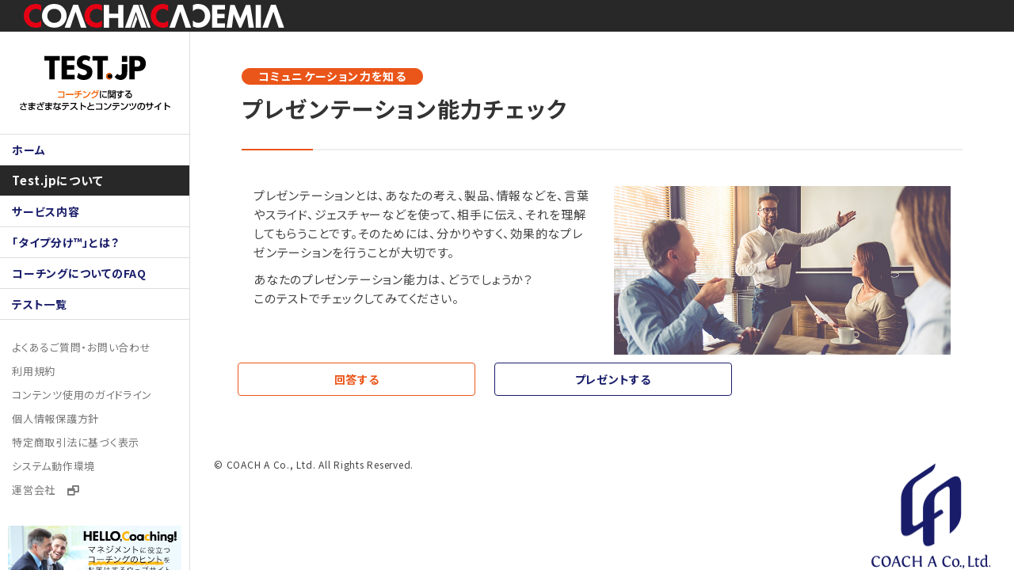

--- FILE ---
content_type: text/html; charset=utf-8
request_url: https://test.jp/survey/7073/information/
body_size: 3046
content:
<!DOCTYPE html>
<html lang="ja">
<head>
    <meta charset="UTF-8">
    <meta http-equiv="X-UA-Compatible" content="IE=edge">
    <meta name="viewport" content="width=device-width, shrink-to-fit=no, initial-scale=1">
    <meta name="description" content="">
    <meta name="author" content="">
    <meta name="google-site-verification" content="JDEPjLziwS59Xnv6la3WRodmuYSBYPxj2wXhFR2fxMU" />

    <title>プレゼンテーション能力チェック Test.jp</title>
    <!-- Google Tag Manager -->
    <script>
dataLayer=[];
(function(w,d,s,l,i){w[l]=w[l]||[];w[l].push({'gtm.start':
new Date().getTime(),event:'gtm.js'});var f=d.getElementsByTagName(s)[0],
j=d.createElement(s),dl=l!='dataLayer'?'&l='+l:'';j.async=true;j.src=
'https://www.googletagmanager.com/gtm.js?id='+i+dl;f.parentNode.insertBefore(j,f);
})(window,document,'script','dataLayer','GTM-MH53TTH');
    </script>
    <!-- End Google Tag Manager -->
    <script src="/static/js/jquery/jquery-3.1.1.min.js"></script>
    <script src="/static/js/jquery/jquery.heightLine.js"></script>
    <script src="/static/js/bootstrap.min.js"></script>
    <script type="text/javascript" src="/static/js/main.js?v=20180427"></script>
    <link rel="shortcut icon" href="/static/img/favicon.ico">
    <link href="/static/css/bootstrap.min.css" rel="stylesheet">
    <link href="https://maxcdn.bootstrapcdn.com/font-awesome/4.7.0/css/font-awesome.min.css" rel="stylesheet">
    <link href="/static/css/style.css?v=20180420" rel="stylesheet">
    <link href="/static/css/style2.css?v=20171207" rel="stylesheet">
    <link href="/static/css/style2021.css?v=20171207" rel="stylesheet">

    <!--[if lt IE 9]>
    <script src="https://oss.maxcdn.com/libs/html5shiv/3.7.0/html5shiv.js"></script>
    <script src="https://oss.maxcdn.com/libs/respond.js/1.4.2/respond.min.js"></script>
    <![endif]-->

    <!--- 2018-07-04 13:28. -->

    
<link href="/static/css/survey.css?v=20171207" rel="stylesheet">

</head>

<body>
<!-- Google Tag Manager (noscript) -->
<noscript>
    <iframe src="https://www.googletagmanager.com/ns.html?id=GTM-MH53TTH"
            height="0" width="0" style="display:none;visibility:hidden"></iframe>
</noscript>
<!-- End Google Tag Manager (noscript) -->
<header class="commonHeader">
    <nav class="commonNav">
        <ul>
            <li><a href="https://coachacademia.com/" target="_blank">
                <img src="/static/img/logo-academia.svg" alt="コーチ・エィ アカデミア" width="189" height="30"></a>
            </li>
        </ul>
    </nav>
    
</header>
  <noscript>
    <div style="border-bottom: 1px solid #DDD; padding:65px 15px; width:100%; box-sizing:border-box; background:#fceaea; margin-bottom:-40px;">
    <div style="width:100%; max-width:800px; margin:auto; text-align:left;">
    <p style="font-size:15px; line-height:1.6em; font-weight:bold; color:#CC0000;">Test.jpはJavaScriptを使用しています。</p>
    <p style="font-size:15px; line-height:1.6em; margin-bottom:0; font-weight:bold; color:#CC0000;">お使いのブラウザはJavaScript が無効になっているか、JavaScriptに対応していないため、Test.jpをご利用いただくことはできません。JavaScriptを有効にしてください。</p>
    </div>
    </div>
  </noscript>

<div class="wrapper pageContents">
    
    <div class="sidebar-wrapper">
        <a href="#menu-toggle" class="menu-toggle-close mobileOn" id="menu-toggle2">
            <i class="fa fa fa-times fa-1" aria-hidden="true"></i><br>Close
        </a>
        <h1 class="mobileOff">
            <a href="/dashboard/">
                <img src="/static/img/logo-testjp.svg" alt="Test.jp" style="width:190px; height: auto;"/>
            </a>
        </h1>

        <ul class="sidebar-nav row clearFix">
            <li class="sidebar-nav-boarder"><a href="/dashboard/">ホーム</a></li>
            <li class="sidebar-nav-boarder slidebar-nav-category">Test.jpについて</li>
            <li class="sidebar-nav-boarder"><a href="/about/service/">サービス内容</a></li>
            <li class="sidebar-nav-boarder"><a href="/about/cti/">「タイプ分け&trade;」とは？</a></li>
            <li class="sidebar-nav-boarder"><a href="/about/coaching/">コーチングについてのFAQ</a></li>


            
            <li class="sidebar-nav-boarder">
                <a href="/survey/list/">テスト一覧</a>
            </li>
            
            <li class="sidebar-sub first-child">
                <a href="/faq/">よくあるご質問・お問い合わせ</a>
            </li>
            <li class="sidebar-sub">
                <a href="/terms/">利用規約</a>
            </li>
            <li class="sidebar-sub">
                <a href="/guideline/">コンテンツ使用のガイドライン</a>
            </li>
            <li class="sidebar-sub">
                <a href="/about/privacy/">個人情報保護方針</a>
            </li>
            <!--<li class="sidebar-sub">
                <a href="https://www.coacha.com/etc/agreement.html" target="_blank">個人情報に関する同意事項<i class="fa fa-window-restore"
                                                                                  aria-hidden="true"></i></a>
            </li>-->
            <li class="sidebar-sub">
                <a href="/comm_law/">特定商取引法に基づく表示</a>
            </li>
            <li class="sidebar-sub">
                <a href="/environment/">システム動作環境</a>
            </li>
            <li class="sidebar-sub">
                <a href="https://www.coacha.com/" target="_blank">運営会社<i class="fa fa-window-restore"
                                                                                  aria-hidden="true"></i></a>
            </li>
            
            

        </ul>
        <ul class="side-bnr">
            <li><a href="https://coach.co.jp/" target="_blank"><img src="/static/img/bnr_hello.jpg" alt=""></a><li>
            <li><a href="https://www.coacha.com/wgc/" target="_blank"><img src="/static/img/bnr_wgc.png" alt=""></a><li>
        </ul>
    </div>


    <div class="page-content-wrapper">
        <a href="#menu-toggle" class="menu-toggle" id="menu-toggle"><i class="fa fa-bars" aria-hidden="true"></i><br>Menu</a>
        <h1 class="mobileOn mobileSiteTtl"><img src="/static/img/logo-testjp.svg" alt="Test.jp" style="width:190px; height: auto;"/></h1>
        <div class="container-fluid clearfix">
            
            
<div id="testjp-main">
    <div class="pageTtl">
        <h1><span><span class="catTtl"><a
                href="#">コミュニケーション力を知る</a></span><br>
        プレゼンテーション能力チェック</span></h1>
    </div>
    <div class="row topSection surveyIntro">
        <div class="col-lg-12">
            <div class="col-md-6">
                
          <p>プレゼンテーションとは、あなたの考え、製品、情報などを、言葉やスライド、ジェスチャーなどを使って、相手に伝え、それを理解してもらうことです。そのためには、分かりやすく、効果的なプレゼンテーションを行うことが大切です。</p><p>あなたのプレゼンテーション能力は、どうでしょうか？<br />
このテストでチェックしてみてください。</p>
            </div>
            <div class="col-md-6">
                <img src="//s3-ap-northeast-1.amazonaws.com/coacha-store/products/7073/thumb_presentation.jpg" class="imgThumbnail">
            </div>
        </div>
        <div class="surveyActionLinks">
            <a href="/survey/7073/case/" class="btn">回答する</a>
            <a href="/survey/7073/present-emails/" class="btn btn-present">プレゼントする</a>
        </div>
    </div>

</div>


            
            
        </div>

        <footer class="container-fluid clearfix">
            <div class="col-lg-12">
                <a href="https://www.coacha.com/" target="_blank" class="logo"><img
                        src="/static/img/logo_coacha.png" alt="株式会社コーチ・エィ" style="width:150px; height:auto;"/></a>
                <p class="copy">
                    <small>&copy; COACH A Co., Ltd. All Rights Reserved.</small>
                </p>
            </div>
        </footer>
    </div>
</div>

<script>
    $("#menu-toggle").click(function(e) {
      e.preventDefault();
      $(".wrapper").toggleClass("toggled");
    });
    $("#menu-toggle2").click(function(e) {
      e.preventDefault();
      $(".wrapper").toggleClass("toggled");
    });
    $(window).on("load", function() {
      $(".topBox01").heightLine({minWidth:768});
    });
</script>
</body>
</html>

--- FILE ---
content_type: text/css; charset="utf-8"
request_url: https://test.jp/static/css/style.css?v=20180420
body_size: 6098
content:
/*!
 * Start Bootstrap - Simple Sidebar (http://startbootstrap.com/)
 * Copyright 2013-2016 Start Bootstrap
 * Licensed under MIT (https://github.com/BlackrockDigital/startbootstrap/blob/gh-pages/LICENSE)
 */

@import url('design.css');
@import url('https://fonts.googleapis.com/css2?family=Arsenal:ital,wght@0,400;0,700;1,400;1,700&family=Noto+Sans+JP:wght@100;300;400;500;700;900&display=swap');


html {
	overflow-y: scroll;
	font-size: 62.5%;
}

body {
    font-family: 'Noto Sans','Noto Sans JP', sans-serif;
	color: #444;
    font-weight: 400;
    font-size: 1.5rem;
    line-height: 1.5;
    font-feature-settings: "palt";
    letter-spacing: 0.05em;
    background-color: #FFF;
    animation: fadeIn 2s ease 0s 1 normal;
    -webkit-animation: fadeIn 2s ease 0s 1 normal;
}



.row-0 {
	margin-left: 0px;
	margin-right: 0px;
}

.row-0 > div {
	padding-right: 0px;
	padding-left: 0px;
}

.row-10 {
	margin-left: -5px;
	margin-right: -5px;
}

.row-10 > div {
	padding-right: 5px;
	padding-left: 5px;
}

.row-20 {
	margin-left: -10px;
	margin-right: -10px;
}

.row-20 > div {
	padding-right: 10px;
	padding-left: 10px;
}

.row-30 {
	margin-left: -15px;
	margin-right: -15px;
}

.row-30 > div {
	padding-right: 15px;
	padding-left: 15px;
}

.row-40 {
	margin-left: -20px;
	margin-right: -20px;
}

.row-40 > div {
	padding-right: 20px;
	padding-left: 20px;
}

.row-0 {
	margin-left: 0px;
	margin-right: 0px;
}

.row-0 > div {
	padding-right: 0px;
	padding-left: 0px;
}

.row-10 {
	margin-left: -5px;
	margin-right: -5px;
}

.row-10 > div {
	padding-right: 5px;
	padding-left: 5px;
}

.row-20 {
	margin-left: -10px;
	margin-right: -10px;
}

.row-20 > div {
	padding-right: 10px;
	padding-left: 10px;
}

.row-30 {
	margin-left: -15px;
	margin-right: -15px;
}

.row-30 > div {
	padding-right: 15px;
	padding-left: 15px;
}

.row-40 {
	margin-left: -20px;
	margin-right: -20px;
}

.row-40 > div {
	padding-right: 20px;
	padding-left: 20px;
}

.mt10 {
	margin-top: 10px;
}

.mt20 {
	margin-top: 20px;
}

.mt30 {
	margin-top: 30px;
}

.pt10 {
	padding-top: 10px;
}

.pt20 {
	padding-top: 20px;
}

.pt30 {
	padding-top: 30px;
}

.mb10 {
	margin-bottom: 10px;
}

.mb20 {
	margin-bottom: 20px;
}

.mb30 {
	margin-bottom: 30px;
}

.pb10 {
	padding-bottom: 10px;
}

.pb20 {
	padding-bottom: 20px;
}

.pb30 {
	padding-bottom: 30px;
}

.sec-pad {
	padding: 80px 0;
}

.sec-pad h2 {
	margin-bottom: 40px;
}

.clearFix {
	clear: both;
}

strong.attention {
	color: #ea5519;
	font-weight: bold;
}


@media(max-width:993px) {
	body {
		font-size: 13px;
	}
}



















/* Header */
.commonHeader {
	width:100%;
	position: fixed;
	top:0;
	left:0;
	background: #282828;
	/*background: -moz-linear-gradient(left, rgba(25,29,106,0.9), rgba(77,200,244,0.9));
      background: -webkit-gradient(linear, left top, right bottom, from(rgba(25,29,106,0.9)), to(rgba(23,200,244,0.9)));*/
	z-index: 10000;
	height: 40px;
	overflow: hidden;
	_zoom:1;
}

.commonNav {
	float: left;
}

.commonNav ul {
	overflow: hidden;
	_zoom:1;
	margin-bottom: 0;
	-webkit-padding-start: 10px;
}

.commonNav ul li {
	display: block;
	float: left !important;
	list-style: none;
}

.commonNav ul li a {
	display: block;
	padding:5px 20px;
	color: #FFF;
	font-weight: bold;
}

.commonNav ul li.active a {
	background: rgba(77,200,244,0.9);

	color: #FFF;
}

.commonNav ul li a img {
	height:30px;
	width: auto;
}

.login {
	float:right;
	color: #FFF;
	display: block;
	padding:10px;
	color: #FFF;
	font-weight: bold;
}

.login i {
	margin-right: 10px;
}


@media(max-width:993px) {
	.commonNav {
		display: none;
	}
}


/* Toggle Styles */
.pageContents {
	margin-top: 40px;

}

.wrapper {
	padding-left: 0;
	-webkit-transition: all 0.5s ease;
	-moz-transition: all 0.5s ease;
	-o-transition: all 0.5s ease;
	transition: all 0.5s ease;
}
.wrapper.toggled {
	padding-left: 280px;
}
.sidebar-wrapper {
	z-index: 1000;
	position: fixed;
	left: 240px;
	width: 0;
	height: 100%;
	margin-left: -240px;
	overflow-y: auto;
	background: #FFF;
	-webkit-transition: all 0.5s ease;
	-moz-transition: all 0.5s ease;
	-o-transition: all 0.5s ease;
	transition: all 0.5s ease;
}
.sidebar-wrapper h1 {
	text-align: center;
	padding: 30px 0;
	margin: 0;
}
.sidebar-wrapper h1 img {
	width: 70%;
	height: auto;
	margin: auto;
}
.wrapper.toggled .sidebar-wrapper {
	width: 280px;
}

.wrapper.toggled #menu-toggle {
	display: none;
}

@media(max-width:992px) {
	.sidebar-wrapper {
	}
}



.page-content-wrapper {
	width: 100%;
	position: absolute;
	padding: 15px 0 15px;
}
.wrapper.toggled .page-content-wrapper {
	position: absolute;
	margin-right: -280px;
}
/* Sidebar Styles */

.sidebar-nav {
	width: 239px;
	margin: 0;
	padding: 0 0 30px;
	list-style: none;
	border-top: 1px solid #DDD;
}
.sidebar-nav li {
	text-indent: 15px;
	line-height: 38px;
}
.sidebar-nav li a {
	display: block;
	text-decoration: none;
	color: #191d6a;
	font-size: 14px;
	font-weight: bold;
}
.sidebar-nav li a:hover {
	text-decoration: none;
	color: #00aeef;
	background: rgba(255,255,255,0.2);
}
.sidebar-nav li a:active, .sidebar-nav li a:focus {
	text-decoration: none;
}

.sidebar-nav-boarder {
	border-bottom: 1px solid #DDD;
}

.slidebar-nav-category {
	background: #282828;
	color: #FFF;
	font-weight: bold;
}

.sidebar-panel a .fa {
	float: right;
	padding-top: 17px;
	padding-right: 17px;
}

.sidebar-panel .panel-body {
	padding: 0 0 15px;
}

.sidebar-panel .panel-body ul {
	-webkit-padding-start: 30px;
}

.sidebar-panel .panel-body ul li {
	text-indent: 0;
	line-height: 30px;
	list-style: none;
}

.sidebar-panel .panel-body ul li a {
	display: block;
	text-decoration: none;
	font-size: 13px;
	color: #777;
	font-weight: normal;
}

.sidebar-panel .panel-body ul li a:hover {
	color: #08c;
}




.sidebar-nav > .sidebar-brand a {
	color: #FFF;
}
.sidebar-nav > .sidebar-brand a:hover {
	color: #fff;
}
.sidebar-nav > li.sidebar-sub {
	margin: 0;
	line-height: 30px;
}
.sidebar-nav > li.first-child {
	margin-top: 20px;

}
.sidebar-nav > .sidebar-sub a {
	display: block;
	text-decoration: none;
	font-size: 13px;
	color: #777;
	font-weight: normal;
}
a.menu-toggle {
	display: block;
	position: absolute;
	left: 15px;
	top: 13px;
	text-align: center;
	color: #FFF;
	font-weight: bold;
	width: 50px;
	height: 50px;
	padding-top: 10px;
	border-radius: 50%;
	-moz-border-radius: 50%;
	-webkit-border-radius: 50%;
	-o-border-radius: 50%;
	-ms-border-radius: 50%;
	font-size: 11px;
	background: #191d6a;
	text-align: center;
}
a.menu-toggle i {
	font-size: 16px;
}
a.menu-toggle-close {
	margin: 13px auto 10px;
	display: block;
	float: right;
	text-align: center;
	color: #FFF;
	font-weight: bold;
	width: 50px;
	height: 50px;
	padding-top: 10px;
	border-radius: 50%;
	-moz-border-radius: 50%;
	-webkit-border-radius: 50%;
	-o-border-radius: 50%;
	-ms-border-radius: 50%;
	font-size: 11px;
	background: #191d6a;
	text-align: center;
}
}
a.menu-toggle-close i {
	font-size: 16px;
}




@media(max-width:992px) {
	.topArticleUpdate .col-lg-6 {
		padding: 0;
	}
}

@media(min-width:993px) {
	.wrapper {
		padding-left: 240px;
	}
	.wrapper.toggled {
		padding-left: 0;
	}
	.sidebar-wrapper {
		width: 240px;
		border-right: 1px solid #DDD;
	}
	.wrapper.toggled .sidebar-wrapper {
		width: 0;
	}
	.page-content-wrapper {
		padding: 0;
		box-sizing: border-box;
		position: relative;
	}
	.wrapper.toggled .page-content-wrapper {
		position: relative;
		margin-right: 0;
	}
	a.menu-toggle, a.menu-toggle-close {
		display: none;
	}
}
/* Common Style*/
.colorCoachABlue-bg {
	background: #191d6a;
}
.colorPink-bg {
	background: #ee63a3;
}
.colorBlue-bg {
	background: #0e76bc;
}
.colorOrange-bg {
	background: #cb5833;
}
.colorGreen-bg {
	background: #205450;
}
.colorPink-Text {
	color: #ee63a3;
}
.mobileOn {
	display: block;
}
.mobileOff {
	display: none;
}
.mobileSiteTtl {
	text-align: center;
}
.mobileSiteTtl img {
	width: 200px;
	height: auto;
}
h1.mobileSiteTtl {
	margin: 0 0 30px;
}
img.icn {
	width: auto;
	height: 20px;
	vertical-align: middle;
}






footer {
	margin-top: 50px;
	overflow: hidden;
	_zoom: 1;
}
footer .logo {
	width: 150px;
	height: auto;
	float: right;
}
footer .copy {
	float: left;
}
footer .copy small {
	font-size: 12px;
}

@media(min-width:993px) {
	.mobileOn {
		display: none;
	}
	.mobileOff {
		display: block;
	}
}

ul.side-bnr {
	margin: 0;
	padding: 0 0 30px;

}

ul.side-bnr li {
	list-style: none;
	padding: 0 10px 15px;
	text-align: center;
}

ul.side-bnr li img {
	width:100%;
	max-width: 300px;
}


/* TopPageStyle*/
.topSection {
	padding: 15px 50px 15px;

}

.topSectionBg {
	background: #F4F4F4;
}

.topSectionP30 {
	padding-bottom: 30px;
}

.topSection p {
	line-height: 1.6em;
}

.topBox {
	background: #F3F4F5;
	color: #555;
	padding: 0 0 20px;
}

img.capImg {
	width: 100%;
	height: auto;
}

.topBox h2, .topBox h3 ,.topBox p {
	padding-right: 15px;
	padding-left: 15px;
}

.topBox h3 {
	font-size: 16px;
	font-weight: bold;
	margin: 10px 0 20px;
	color: #ea5519;
	line-height: 1.4em;
}


.dailyQuestion {
	padding: 15px 50px 15px;
}




.dailyQuestion p, .enqueteTop p {
	font-size: 1.4rem;
	margin-left: 130px;
	margin-bottom: 0;
	line-height: 1.6em;
	font-weight: 400;
}
.dailyQuestion p a {
	color: #111;
}
.toppageTtl {
	font-size: 24px;
	color: #ea5519;
	text-align: left;
	padding: 20px 0;
	margin: 0;
	font-weight: bold;
}
.toppageTtl2 {
	font-size: 14px;
	font-weight: bold;
	float: left;
	width: 130px;
	margin: 0;
	color: #ea5519;
}
.toppageTtl2 span {
	vertical-align: middle;
}
.toppageTtl2 img.icn {
	padding-right: 5px;
}
.topList .list-group-item {
	border: none;
	overflow: hidden;
	_zoom:1;
	background: #F3F4F5;
}
.topLink {
	margin-top: 3em;
}
.enqueteTop {
	overflow: hidden;
	_zoom:1;
}
.enqueteTop h2 {
	margin-bottom: 30px;

}

.topTestList {
	padding: 0;
	text-align: left;
	overflow: hidden;
	_zoom: 1;
	display: -webkit-box;
	display: -ms-flexbox;
	display: -webkit-flex;
	display: flex;
	-ms-flex-wrap: wrap;
	-webkit-flex-wrap: wrap;
	flex-wrap: wrap;
}

.topTestList li {
	box-sizing: border-box;
	padding: 0 15px 30px;
	list-style: none;
	display: -webkit-box;
	display: -ms-flexbox;
	display: -webkit-flex;
	display: flex;
}


.topTestList li img {
	width: 100%;
	height: auto;
	border: 1px solid #EEE;
	box-sizing: border-box;
}

.topTestList li h3 {
	font-size: 16px;
	font-weight: bold;
	margin-top: 15px;
}

.topTestList li p {
	line-height: 1.6em;
	font-size: 14px;
}

.topTestList li a.btn {
	box-sizing: border-box;
	border: 1px solid #ea5519;
	padding: 10px;
	text-align: center;
	font-weight: bold;
	color: #ea5519;
	display: block;
	width: 100%;
}

.topTestList li a.btn:hover {
	background: #ea5519;
	color: #FFF;
}

.topTestList li a.btn-present {
	border: 1px solid #191d6a;
	color: #191d6a;
	margin-top: 10px;
}

.topTestList li a.btn-present:hover {
	background: #191d6a;
	color: #FFF;
}

a.tyoe-link-btn {
	border: 1px solid #191d6a;
	color: #191d6a;
	margin-top: 10px;
}

a.tyoe-link-btn:hover {
	background: #191d6a;
	color: #FFF;
}

.topVille {
}

.topVille div {
	padding: 0 15px;
}

.topVille div:first-child {
	padding-left: 0;
}

.topVille div:last-child {
	padding-right: 0;
}


.topVille h3, .topEnquete h3 {
	color: #191d6a;
	font-weight: bold;
	font-size: 16px;
	margin-bottom: 20px;
}

.topVille h3 i, .topEnquete h3 i{
	font-size: 20px;
	margin-right: 5px;
}

.topVille p {
	line-height: 1.6em;
}

.topVilleList li {
	background: #FFF;
	border: none;
	margin-bottom: 5px;
	border-radius: 10px;
	-webkit-border-radius: 10px;
	-moz-border-radius: 10px;
	font-weight: bold;
}

.topVilleList li:first-child {
	border-top-left-radius: 10px;
	border-top-right-radius: 10px;
}

.topVilleList li:last-child {
	margin-bottom: 10px;
	border-bottom-right-radius: 10px;
	border-bottom-left-radius: 10px;
}

.topTxtLink {
	font-weight: bold;
}

/* article style */
/*.container-fluid {
	padding: 0;
}*/


.pageTtl {
	padding-left: 50px;
	padding-right: 50px;
	width: 100%;
	margin-bottom: 30px;
	display: table;
	height: 150px;
}

.pageTtl h1{
	position: relative;
	margin: 0;
	color: #333;
	font-size: 2.8rem;
	font-weight:600;
	letter-spacing: 0.05em;
	vertical-align: middle;
	display: table-cell;
	width: 100%;
	border-bottom: 2px solid #EEE;
}

.pageTtl h1:after {
    content: "";
    background: #ea5519;
    position: absolute;
    bottom: -2px;
    left: 0;
    width: 90px;
    height: 2px;
}

.catTtl a {
	display: inline-block;
	padding: 2px 20px!important;
	margin-bottom: 15px;
	font-size: 14px;
	background: #ea5519;
	border: 1px solid #ea5519;
	border-radius: 50px;
	color: #fff;
	text-decoration: none;
}

.catTtl a:hover {
	color: #ea5519;
	background: #F4F4F4;
}

@media(max-width:992px) {
	.pageTtl {
		padding-left: 15px;
		padding-right: 15px;
		height: 100px;
	}
	.pageTtl h1{
		position: relative;
		font-size: 2.4rem;
	}


}


.article {
	box-sizing: border-box;
	max-width: 1000px;
	margin-bottom: 45px;
	padding:0 50px;
}
.article-fluid  {
	box-sizing: border-box;
	margin-bottom: 45px;
	padding:0 50px;
}
.article2000 {
	box-sizing: border-box;
	max-width: 2000px;
	margin-bottom: 50px;
	padding:0 50px;
}
.article h2, h2.articleTtl {
	position: relative;
	font-size: 22px;
	font-weight: bold;
	line-height: 26px;
	margin-top: 20px;
	margin-bottom: 50px;
	color: #ea5519
}
.article h2:before, h2.articleTtl:before {
	content: "";
	position: absolute;
	bottom: -10px;
	width: 70px;
	border-bottom: 3px solid #ea5519;
}
.article h2 i.fa {
	margin-right: 5px;
	color: #ea5519;
}

h2 span.catTtl {
	font-size: 14px;
	padding: 30px 0;
	margin: 0;
	font-weight: bold;
	color: #333;
	letter-spacing: 0em;
}

.article h3{
	font-size: 20px;
	margin: 20px 0 40px 0;
	color: #ea5519;
	font-weight: bold;
	border-bottom: none;
	line-height: 1.6;
}

.article h4{
	color: #333!important;
	font-weight: bold;
	margin: 30px 0 15px 0!important;
	font-size: 18px;
	line-height: 1.4;
}

.article p {
	margin-left: 0;
	line-height: 1.8em;
	font-size:15px;
}

.article li {
	margin-left: 0;
	line-height: 1.8em;
	font-size:15px;
}

p.date {
	color: #777;
	margin-left: 0;
	margin-bottom: 20px;
	text-align: right;
	background: #FFF;
}


@media(max-width:992px) {
	.topSection {
		padding-left:10px;
		padding-right: 10px;
	}
	.dailyQuestion {
		padding-left:10px;
		padding-right: 10px;
	}


	.catTtl a {
		font-size: 12px;
	}

	.article {
		padding:0 15px;
	}
	.article-fluid  {
		box-sizing: border-box;
		margin-bottom: 45px;
		padding:0 15px;
	}
	.article h2 {
		font-size: 18px;
		line-height: 24px;
		margin-top: 30px;
		margin-bottom: 30px;
	}
	.article h3 {
		font-size: 14px;
	}
	.article p {
		font-size:14px;
	}

	.dailyQuestion {
		padding-top: 30px;
	}
	.toppageTtl2 {
		font-size: 12px;
		float: none;
		margin-bottom: 5px;
	}
	.dailyQuestion p, .enqueteTop p {
		font-size: 15px;
		margin-left: 0;
		margin-bottom:0;
	}
}





/* 会員登録のステップ */
.stepList{
	padding: 0;
}

.step {
	overflow: hidden;
	_zoom:1;
	margin-bottom: 15px;
	list-style: none;
}

.stepNum {
	position: absolute;
	display: block;
	width: 80px;
	height: 80px;
	border-radius: 50%;
	-moz-border-radius: 50%;
	-webkit-border-radius: 50%;
	-o-border-radius: 50%;
	-ms-border-radius: 50%;
	font-size: 20px;
	text-align: center;
	background: linear-gradient(325deg,#16a086,#19bda2)!important;
	color: #FFF;
	font-family: 'oswald', sans-serif;
	line-height: 1em;
	z-index: 2;
}

.stepNumTxt {
	position: relative;
	top:27%;
	transform: translateY(-50%);
}

.stepBox {
	position: relative;
	top:5px;
	left:30px;
	background: #F7F7F7;
	padding: 10px 60px 15px 60px;
	z-index: 1;
}
.stepBox h4 {
	color:#16a086 !important;
	font-weight: bold;
	padding:0;
	margin: 20px 0 !important;
	font-size: 16px;
}

@media(max-width:992px) {
	.stepNum {
		width: 50px;
		height: 50px;
		font-size: 14px;
	}
	.stepBox {
		position: relative;
		top:5px;
		left:20px;
		background: #F7F7F7;
		padding: 10px 35px 15px 35px;
		z-index: 1;
	}
}





/* 受講プラン */
.payment-area {
	width: 100% !important;
	max-width: 3000px;
	box-sizing: border-box;
}

.payment-area div.paymentBlock {
	border: 1px solid #DDD;
	padding: 0;
	margin-bottom: 20px;
}

.payment-area div.paymentBlockTtl {
	border: 1px solid #FFF;
	display: none;
}

.payment-area div.paymentBlockTtl {
}

.payment-area div.paymentBlock h3 {
	color: #FFF !important;
	font-weight: bold;
	text-align: center;
	padding: 15px 10px;
	margin: 0 !important;
	font-size: 16px;
	border-left:none;
}

.payment-area div.orange {
	border: 1px solid #ea5519;
	color: #ea5519;
	font-weight: bold;
}
.payment-area div.blue {
	border: 1px solid #3d42a6;
	border-left: none;
	color: #3d42a6;
	font-weight: bold;
}
.payment-area div.gray {
	border: 1px solid #444;
	border-left: none;
	font-weight: bold;
}

.payment-area div.orange h3{
	background: #ea5519;
}
.payment-area div.blue h3{
	background: #3d42a6;
}
.payment-area div.gray h3{
	background: linear-gradient(325deg,#444,#555)!important;
}




.payment-area div.paymentBlock ul{
	padding: 0;
	-webkit-transition: all .2s ease-in-out;
	-moz-transition: all .2s ease-in-out;
	transition: all .2s ease-in-out;
}

.payment-area div.paymentBlock ul li, .payment-area div.paymentBlockTtl ul li {
	list-style-type: none;
	text-align: center;
	padding: 20px 5px;
}
.payment-area div.paymentBlock ul li:nth-child(even), .payment-area div.paymentBlockTtl ul li:nth-child(even) {
	background: #f7f7f7;
}

.payment-area div.paymentBlock ul li {
	text-align: center;
}

.payment-area div.paymentBlock ul li span.cd-txt span.small{
	font-size: 13px;
	color: #222;
	font-weight: normal;
}


.payment-area div.paymentBlockTtl ul li span.cd-ttl {
	display: block;
	font-size:15px;
	line-height: 1.6em;
	text-align: center;
	margin-bottom: 5px;
	font-weight: bold;
}

.payment-area div.paymentBlockTtl ul li span.cd-txt {
	display: block;
	font-size: 13px;
	line-height: 1.4em;
	text-align: left;
}

.payment-area div.paymentBlock span.cd-ttl{
	display: block;
	font-size: 13px;
	margin-bottom: 5px;
}

.cd-value {
	font-size: 24px;
	font-family: 'oswald', sans-serif;
	font-weight: 400;
}

.cd-txt-onoff {
	font-size: 24px;
	font-weight: 700;
}

.cd-duration {
	font-size: 13px;
}

a.plan-btn {
	display: block;
	width: 90%;
	margin: 30px auto;
	padding: 15px;
	font-size: 16px;
	text-align: center;
	color:#FFF;
	border-radius: 5px;
	-webkit-transition: background linear 0.2s;
	-moz-transition: background linear 0.2s;
	-o-transition: background linear 0.2s;
}

.orange a.plan-btn {
	background: #ea5519;
}

.orange a.plan-btn:hover {
	background: #ef8256;
	text-decoration: none;
}

.blue a.plan-btn {
	background: #3d42a6;
}
.blue a.plan-btn:hover {
	background: #6166c5;
	text-decoration: none;
}

.gray a.plan-btn {
	background: #444;
}
.gray a.plan-btn:hover {
	background: #555;
	text-decoration: none;
}

@media only screen and (max-width: 999px) {
	.payment-area div.paymentBlock {
		width: 100%;
		float: none;
	}

	.payment-area div.blue {
		border: 1px solid #3d42a6;
	}
	.payment-area div.gray {
		border: 1px solid #444;
	}
}

@media only screen and (min-width: 1000px) {
	.payment-area div.paymentBlockTtl {
		display: block;
	}
	.payment-area .col-md-4:nth-of-type(2) ul{
		margin: 57px auto 0;
		padding: 0 ;
	}
	.payment-area .col-md-4:nth-of-type(2) ul li {
		padding: 20px;
	}
	.payment-area div.paymentBlock span.cd-ttl{
		display: none;
		font-size: 14px;
	}
	.plan160 {
		height:160px;
	}
	.plan100 {
		height:100px;
	}
	.plan90 {
		height:90px;
	}
	.plan80 {
		height:80px;
	}
	.plan70 {
		height:70px;
	}
	.plan140 {
		height:140px;
	}
	.plan-article{
		height:140px;
	}
	.plan-freeArticle{
		height:140px;
	}
	.plan-question{
		height:140px;
	}
	.plan-mailnews{
		height:140px;
	}
}

/* 登録フォーム */
.formItem {
	border-bottom:1px solid #EEE;
	overflow: hidden;
	_zoom:1;
	margin: 30px 0;
	background: #F7F7F7;
}

.formItem dt {
	clear: left;
	width: 250px;
	float: left;
	padding:25px 15px;
	background: #F7F7F7;
	border-top:1px solid #EEE;
	line-height: 1.4em;
	font-weight: normal;
}

.formItem dd {
	margin-left: 250px;
	padding:25px 15px;
	border-top:1px solid #EEE;
	background: #FFF;
	line-height: 1.4em;
}

.formItem-ttl-short dt {
	width:150px;
}

.formItem-ttl-short dd {
	margin-left: 150px;
}

.must {
	background: #cc0000;
	padding:2px;
	font-size: 11px;
	text-align: center;
	float: right;
	width:45px;
	box-sizing: border-box;
	color: #FFF;
	font-weight:bold;
}

.noteTxtList {
	padding:20px;
	border: 1px solid #DDD;
}


.noteTxtList li {
	list-style: none;
	line-height: 1.6em;
	margin-left: 1em;
	text-indent: -1em;
	margin-bottom: 1em;
}

.noteTxtList li:last-child {
	margin-bottom: 0;
}
.applyBtnArea {
	margin: 30px 0;
	text-align: center;
}

.commitBtn {
	font-weight: bold;
	padding: 6px 50px;
	margin: auto;
}
.cancelBtn {
	padding: 6px 50px;
	margin: auto;
}

.errorlist {
	padding: 0 !important;
	line-height: 1.8em !important;
	margin-bottom: 0 !important
}

a.btn-ville-strong {
	display: block;
	min-width: 250px;
	margin: 20px auto;
	padding: 20px;
	font-size: 16px;
	text-align: center;
	color:#FFF;
	border-radius: 5px;
	font-weight: bold;
	-webkit-transition: background linear 0.2s;
	-moz-transition: background linear 0.2s;
	-o-transition: background linear 0.2s;
	background: #ea5519;

}

a.btn-ville-strong:hover {
	color: #FFF;
	background: #ef8256;;
}

.btn-ville-strong {
	display: block;
	margin: 20px auto;
	padding: 20px;
	font-size: 16px;
	width: 100%;
	box-sizing: border-box;
	text-align: center;
	color:#FFF;
	border-radius: 5px;
	font-weight: bold;
	-webkit-transition: background linear 0.2s;
	-moz-transition: background linear 0.2s;
	-o-transition: background linear 0.2s;
	background: #ea5519;

}

.btn-ville-strong:hover {
	color: #FFF;
	background: #ef8256;;
}

.btn-ville-default {

}

.agreement-policy div {
	width:100%;
	height: 600px;
	overflow-y: scroll;
	border: 1px solid #DDD;
	padding:10px;
	box-sizing: border-box;
}

#zeus_registerd_card_area, #zeus_new_card_area {
	margin: 0 0 30px 0 !important;
}


#zeus_token_action_type_new {
	margin: 30px 0 0;
}

#zeus_token_action_type_quick {
	margin-right: 5px;
}

#zeus_token_action_type_new {
	margin-right: 5px;
}


@media(max-width:992px) {
	.formItem dt {
		width: 100%;
		float: none;
		padding:10px 5px;
		box-sizing: border-box;
	}

	.formItem dd {
		width: 100%;
		padding:10px 5px 30px;
		margin-left: 0;
		box-sizing: border-box;
	}

	.formItem-ttl-short dt {
		width:100%;
	}

	.formItem-ttl-short dd {
		margin-left: 0;
	}
}




/* インフォメーション */
.newLogin dt, .newLogin dd {
	height: 100px;
}
.newLogin dt {
	text-align: center;
}
.newLogin dt img {
	width:auto;
	height:40px;
	margin-bottom: 10px;
}

/* よくあるご質問・お問い合わせ */
.faqList {
	clear: both;
}

.faqList .panel-default>.panel-heading {
	color: #333;
	background-color: #F4F4F4;
	border-color: #ddd;
	border-top-left-radius: 0px;
	border-top-right-radius: 0px;
}

.faqList .panel-title>a {
	color: #337ab7;
}

.faqList h4 {
	margin: 0 !important;
	font-size: 15px;
}

.faqList ul {
	-webkit-padding-start: 0;
}

.faqList ul li {
	line-height: 1.4em;
	list-style: none;
	font-size: 14px;
}
.faq-box {
	margin: 25px 0;
	margin-top: -50px;
	padding-top: 50px;
}

.faq-box dt {
	background: #F7F7F7;
	padding:5px;
	font-size: 14px;
	margin-bottom: 10px;
	overflow: hidden;
	_zoom:1;

}

.faq-box dd {
	padding:10px;
	overflow: hidden;
	_zoom:1;
}

.faq-box span.faq-icon {
	font-size: 16px;
	display: block;
	width:30px;
	float: left;
	font-weight: 700;
	text-align: left;
}

.faq-box dt span.faq-icon {
	color: #16a086;
}
.faq-box dd span.faq-icon {
	color: #ea5519 !important;
}

.faq-box .faq-txt {
	margin-left: 30px;
}

.faq-box dt .faq-txt {
	display: block;
	margin-top: 2px;
}

.faq-box dd .faq-txt {
	font-size: 14px !important;
	line-height:1.6em;
}

.faq-box dd .faq-txt p, .faq-box dd .faq-txt ul li, .faq-box dd .faq-txt ol li {
	font-size: 14px !important;
	line-height:1.6em;
}

.faq-box dd .faq-txt ul li, .faq-box dd .faq-txt ol li {
	margin-bottom: 0;
}


@media(max-width:992px) {
	.faqList {
		padding: 15px;
	}
	.faqList ol {
		padding: 0 0 0 30px;
	}
	.faqList ol li {
		line-height: 2em;
		font-size: 13px;
	}
	.faq-box {
		margin: 30px 0;
	}

	.faq-box dt {
		font-size: 14px;

	}

	.faq-box dd {
		padding:10px;
		overflow: hidden;
		_zoom:1;
	}

	.faq-box span.faq-icon {
		font-size: 14px;
		display: block;
		width:100%;
		box-sizing: border-box;
		float: none;
		text-align: left;
	}

	.faq-box .faq-txt {
		margin-left: 0px;
	}

	.faq-box dt .faq-txt {
		display: block;
	}

	.faq-box dd .faq-txt {
		font-size: 14px !important;
	}
	.faq-box dd .faq-txt ol {
		padding-left: 25px;
	}
	.faq-box dd .faq-txt ol li {
		font-size: 14px;
	}
}











/*toppage*/

.intro {
	display: table;
	width: 100%;
	height: auto;
	padding: 0 10px;
	box-sizing: border-box;
	text-align: center;
	color: #fff;
	background: url(../img/intro-bg.png) no-repeat top left scroll;
	background-color: #000;
	-webkit-background-size: cover;
	-moz-background-size: cover;
	background-size: cover;
	-o-background-size: cover;
	text-shadow: 0 -1px 0 rgba(0,0,0,0.5);
}

.intro-testjp {
	background: url(../img/intro-bg-testjp.jpg) no-repeat top left scroll;
}

.intro-career {
	background: url(../img/intro-bg-career.jpg) no-repeat top left scroll;
}

.intro .intro-body {
	display: table-cell;
	vertical-align: middle;
}

.intro .intro-body h1.brand-heading {
	font-size: 30px;
	margin-bottom: 36px;
	margin-top: 0;
	font-weight: 400;
	color: #FFF;
	font-family: 'oswald', "Arial Black", Gadget, "sans-serif";
	text-transform: uppercase;
}

.intro .intro-body .brand-heading span.color {
	color: #0060ff;
}

.intro .intro-body .intro-text {
	font-size: 13px;
	text-align: left;
	margin: 30px auto 50px;
	max-width: 750px;
	font-weight: bold;
	line-height: 1.6em;
}

.loginBtn{
	width: 100%;
	border-radius: 3px !important;
	box-sizing: border-box;
	display: block;
	height: 40px;
	background: #0060FF;
	border:1px solid #0060FF;
	font-weight: bold !important;
	font-size: 15px;
}

.loginBtn:hover {
	background: #2f7bfa;
	border:1px solid #2f7bfa;
}

.regBtn{
	width: 100%;
	border-radius: 3px !important;
	box-sizing: border-box;
	display: block;
	height: 40px;
	background: #dc35bb;
	border:1px solid #dc35bb;
	font-weight: bold !important;
	color: #FFF;
	font-size: 15px;
}

.regBtn:hover {
	background: #e15cc7;
	border:1px solid #e15cc7;
	color: #FFF;
}


.regBtn2{
	width: 100%;
	border-radius: 3px !important;
	box-sizing: border-box;
	display: block;
	height: 40px;
	background: #ea5519;
	border:1px solid #ea5519;
	font-weight: bold !important;
	color: #FFF;
	font-size: 15px;
}

.regBtn2:hover {
	background: #ef8256;
	border:1px solid #e15cc7;
	color: #FFF;
}
.loginForm input{
	margin: 0!important;
}

a.loginBoxTxtLink {
	color: #FFF;
}


.catchTopBox {
	height: 650px;
	padding: 50px 30px;
	/*background: #1E2022;*/
	background: #07084d;
	background: linear-gradient(70deg, rgba(0,29,148,.5), rgba(7,8,77,.9)) fixed;
}

.featureArea {
	margin-top: 30px;
}

.featureArea h3 {
	color: #191d6a;
	font-weight: bold;
	font-size: 16px;
	margin-bottom: 20px;
}

.featureArea  h3 i {
	font-size: 20px;
	margin-right: 5px;
}



.serviceTable {
	background: #F4F4F4;
	width: 100%;
	border-collapse: separate;
}

.serviceTable caption {
	font-size: 15px;
	font-weight: bold;
	color: #FFF;
	background: #191d6a;
	padding: 15px;
	line-height: 1em;
}

.serviceTable tr {

}

.serviceTable th, .serviceTable td {
	padding: 15px;
	vertical-align: top;
	border-bottom: 5px solid #F4F4F4;
}



.serviceTable th {
	width: 250px;
	font-size: 15px;
	color: #191d6a;
	font-weight: bold;
	border-right: 1px solid #FFF;
}

.serviceTable th i {
	margin-right: 8px;
}


.servicePlanTable {
	background: #F4F4F4;
	width: 100%;
	border-collapse: collapse;
	border: 1px solid #FFF;
}


.servicePlanTable tr {

}

.servicePlanTable th, .servicePlanTable td {
	padding: 20px;
	vertical-align: top;
	border: 1px solid #FFF;
}



.servicePlanTable th {
	width: 250px;
	font-size: 14px;
	color: #FFF;
	background: #191d6a;
	font-weight: bold;
}

.servicePlanTable th.blue {
	background: #3D42A8;
}

.servicePlanTable th.gray {
	background: #444;
}

.servicePlanTable th i {
	margin-right: 8px;
}

.servicePlanTable thead span {
	font-size: 13px;
}

.servicePlanTable thead th {
	text-align: center;
	background: #ea5519;
}

.servicePlanTable td {
	text-align: center;
}



.serviceTestList {
	overflow: hidden;
	_zoom: 1;
	list-style-type: disc;

	-webkit-padding-start: 1px;
}

.serviceTestList li {
	list-style: none;
	box-sizing: border-box;
	padding: 0 15px 5px;
	list-style: none;
	display: -webkit-box;
	display: -ms-flexbox;
	display: -webkit-flex;
	display: flex;
}


.serviceTestList li img {
	width: 100%;
	height: auto;
	border: 1px solid #EEE;
	box-sizing: border-box;
}

.serviceTestList li h4 {
	font-size: 15px;
	margin-top:  10px !important;
	margin-bottom: 10px !important
;
}


.serviceTestList li p {
	font-size: 13px;
}

.serviceSample h3 {
	margin-bottom: 20px;
}


.tableNormal {
	width: 100%;
	border-collapse: collapse;
}

.tableNormal th, .tableNormal td {
	font-weight: 400;
	padding: 10px;
	font-size: 1.3rem;
}

.tableNormal td {
	border: 1px solid #EEE;
}

.tableNormal tbody tr:nth-child(odd) {
	background: #F7F7F7;
}

td.tableBtnArea a {
	margin-bottom: 5px;
	font-weight: bold;
	width: 100%;
	box-sizing: border-box;
}


--- FILE ---
content_type: text/css; charset="utf-8"
request_url: https://test.jp/static/css/style2.css?v=20171207
body_size: 1142
content:
.dailyQuestion input[type="text"] {
    color: #000;
}

/* Product editor Style*/
.btn-delete {
    margin: 4px;
    font-size:1.2em;
    cursor:pointer;
}

/* poll style */
.poll-vote {
    float: left;
    width: 20%;
}

.poll-vote ul {
    padding-left: 5px;
}

.poll-vote ul li {
    list-style: none;
}

.poll-result {
    float: left;
    width: 80%;
}

.poll-bar1 {
    background-color: #fff176;
}

.poll-bar2 {
    background-color: #f48fb1;
}

.poll-bar3 {
    background-color: #aed582;
}

.poll-bar4 {
    background-color: #64b5f6;
}

.poll-bar5 {
    background-color: #BA6BF2;
}

.poll-bar6 {
    background-color: #FFD700;
}

.poll-bar7 {
    background-color: #a50207;
}

.poll-bar8 {
    background-color: #32CD32;
}

.poll-bar9 {
    background-color: #2b84c7;
}

.poll-bar10 {
    background-color: #8A2BE2;
}

.clear {
    clear: both;
}

.two-switch {
    display: inline-block;
    padding: 0;
    background-color: #FFFFFF;
    border: 1px solid #e3e3e3;
    border-radius: 4px;
    width: 120px;
    position: relative;
    line-height: 2em;
    vertical-align: middle;
    cursor: pointer;
}

.two-switch span {
    display: block;
    position: relative;
    z-index: 2;
    width: 50%;
    text-align: center;
    color: #ccc;
    float:left;
}

.two-switch.inactive .switch-right {
    color: #fff;
}

.two-switch.active .switch-left {
    color: #fff;
}

.two-switch .switch-cover {
    display: block;
    border: 2px solid #4e5da4;
    position: absolute;
    top: 5%;
    z-index: 1;
    width: 48%;
    height: 90%;
    padding: 0;
    background-color: #337ab7;
    border-radius: 4px;
    transition: margin .1s;
}

.two-switch.inactive .switch-cover {
    right: 0;
}

.two-switch.active .switch-cover {
    right: 50%;
}

#article_area {
    position: relative;
}

.article-drop-loading {
    background: white;
    border: 3px solid #f79232;
    border-radius: 5px;
    top: 20%;
    left: 40%;
    right: 40%;
    padding: 10px 20px 10px 20px;
    position: absolute;
    text-align: center;
    width: 20%;
    display: none;
}

.login a {
    color: #FFF;
}

.breadcrumb {
    padding: 10px 5px;
}

.faq-article {
    width:650px;
    margin:40px;
    line-height:1.8em;

    overflow: hidden;
    _zoom: 1;
}

.faq-article  dd,
.faq-article  dt{
    text-indent: -2.6em;
    padding: 0 20px 0px 50px;
}

.faq-article  dt{
    margin:20px 20px 0 0;
    font-size: 1.4em;
}

.faq-article  dd .faq-icon,
.faq-article  dt .faq-icon {
    font-size: 1.6em;
    font-weight: bold;
    margin-right:10px;
    padding:5px;
    font-family: 'Nunito', sans-serif;
}


.faq-article  dd{
    margin: 20px 0 0 10px;
    padding-bottom:20px;
    font-size: 1.1em;
}


.faq-article  dt .faq-icon {
    color: #0F78E1;
}
.faq-article dd .faq-icon {
    color: #ff6767;
}

.faq-article ul li, .faq-article ol li {
    text-indent: 0;
}

ul.errorlist {
    padding: 5px 15px;
}

ul.errorlist li {
    list-style:none;
    color:#FF3333;
    font-weight: bold;
}

.messages {
    display:none;
    position: absolute;
    top: 10px;
    width: 90%
}

#zeus_token_action_type_quick {
    display: none;
}

#zeus_token_action_type_new {
    display: none;
}

#zeus_token_card_cvv {
    display: none;
}

label[for="zeus_token_action_type_quick"] {
    display: none;
}

label[for="zeus_token_action_type_new"] {
    display: none;
}

label[for="zeus_token_card_cvv"] {
    display: none !important;
}

#contact {
    padding-left: 25px;
}
#contact dd {
    padding: 0 0 5px 20px;
}

#zeus_registerd_card_area {
    display: none;
}

.informationBox {
    background: linear-gradient(70deg, rgba(0,29,148,.5), rgba(7,8,77,.9)) fixed;
}

@media(max-width:768px) {
.messages {
    left: 5px;
    width: 98%;
}
}



ul.typeList {
  padding-left: 0;
}
ul.typeList li {
  list-style: none;
}


h2.article-h2 {
    margin-top:45px;
    margin-bottom:30px;
}


--- FILE ---
content_type: text/css; charset="utf-8"
request_url: https://test.jp/static/css/style2021.css?v=20171207
body_size: 352
content:
@charset "utf-8";

.mb {
    margin-bottom: 45px !important;
}




.present-search-box {
    border: 1px dotted #191d6a;
    padding: 15px;
    width: 100%;
    box-sizing: border-box;
    margin-bottom: 45px;
}

.present-search-box .form-group {
    margin-bottom: 0;
}


@media(max-width:992px) {
    .present-search-box .form-group input, .present-search-box .form-group select {
        margin-bottom: 5px;
    }
}

.table-testjp {
    border-collapse: collapse;
    width: 100%;
    margin-bottom: 15px;
}

.table-testjp thead th {
    padding: 0 15px 8px;
    font-weight: 400;
    font-size: 1.4rem;
    color: #777;
}

.table-testjp thead {
    border-bottom: 2px solid #CCC;
}

.table-testjp tbody {
    border-bottom: 2px solid #CCC;
}

.table-testjp tbody tr:nth-child(odd) {
    background: #F9F9F9;
}

.table-testjp tbody th, .table-testjp tbody td {
    padding: 15px;
    border-top: 1px solid #EEE;
    border-bottom: 1px solid #EEE;
    font-size: 1.4rem;
}

.table-testjp tbody th {
}
.table-testjp tbody td {
    border-bottom: 1px solid #CCC;
}

@media screen and (max-width: 992px) {
    .table-scroll {
        overflow-x: auto;
    }
    .table-testjp {
        min-width: 1000px;
    }
    .table-testjp thead th, .table-testjp tbody th, .table-testjp tbody td {
        font-size: 1.3rem;
    }
}


--- FILE ---
content_type: text/css; charset="utf-8"
request_url: https://test.jp/static/css/survey.css?v=20171207
body_size: 1919
content:

.respondBox {
    overflow: hidden;
	_zoom:1;
}

.respond {
    list-style: none;
    float: left;
    border: 1px solid #DDD;
    margin: 0 0 10px 10px;
    padding: 5px 10px;
    background: #FFF;
    position: relative;
    border-radius: 4px;
    font-size: 14px;
}
.respond:hover, .respond input:hover, .respond label:hover{
    background-color: #191d6a;
    cursor: pointer;
	color: #FFF;
}
.respond input:hover {
    background-color: #f1ffff;
    cursor: pointer;
}
.active-respond {
    background-color: #ea5519 !important;
    cursor: pointer;
	color: #FFF;
}
.type-banner {
    position: relative;
    text-align: center;
    color: #484;
}
.intro {
    display: table;
    width: 97%;
    height: auto;
    padding: 5px;
    box-sizing: border-box;
    text-align: center;
    color: #fff;
    background: url(/static/img/sample/001.jpg) no-repeat top center scroll;
    background-color: #000;
    -webkit-background-size: cover;
    -moz-background-size: cover;
    background-size: cover;
    -o-background-size: cover;
    text-shadow: 0 -1px 0 rgba(0,0,0,0.5);
}
.test-description {
    background: rgba(255, 255, 255, .6);
    border-radius: 10px;
    padding: 10px;
    width: 84%;
    margin: 0 auto;
    text-shadow: none;
    text-align: left;
    color: black;
}
.main-block {
    background: #ffffff;
    padding: 20px;
    margin: 10px 0;
    text-shadow: none;
    text-align: left;
    color: black;
}
.recommend-box {
    position: relative;
    background-color: #fffaf5;
    border-radius: 10px;
    border: 1px solid gray;
    display: block;
    margin: 4px;
    padding: 10px;
    overflow: hidden;
}

.recommend-box a img:hover {
    border: 3px solid #fff;
}

.ilstbox_r_l {
    width: 76%;
    float: left;
}
.ilstbox_r_l .recommend-box {
    margin: 10px;
}
.ilstbox_r_l .recommend-box p {
    margin: 14px;
    font-size: 0.9em;
}
.ilstbox_r_r {
    width: 24%;
    float: right;
    text-align: center;
    padding-top: 40px;
}
.academia {
    margin: 30px auto;
    padding: 5px;
    box-sizing: border-box;
    font-size: 16px;
    text-align: center;
    -webkit-transition: background linear 0.1s;
    -moz-transition: background linear 0.1s;
    -o-transition: background linear 0.1s;
    background: #e35195;
    background-image: linear-gradient(325deg, #e35195, #e45a9a, #e6629f, #e45a9a, #e35195);
    color: #FFF !important;
    border-radius: 5px;
    -webkit-border-radius: 5px;
    -moz-border-radius: 5px;
}
.bar-c {
    background-color: #fecccc !important;
}
.bar-a {
    background-color: #ccccfe !important;
}
.bar-p {
    background-color: #cce5cc !important;
}
.bar-s {
    background-color: #fefee4 !important;
}

.bar-1, .bar-red {
    background-color: #ff2222 !important;
}
.bar-2, .bar-green {
    background-color: #22ff22 !important;
}
.bar-3, .bar-yellow {
    background-color: #ffff22 !important;
}
.bar-4, .bar-blue {
    background-color: #2222ff !important;
}

#url-share-input {
    width: 85%;
    height: 28px;
    margin: 4px;
    padding: 4px;
    font-size: 14px;
    color: #555;
    background-color: #fff;
    background-image: none;
    border: 1px solid #ccc;
    border-radius: 4px;
}

.share-links {
    background-color: #F4F4F4;
}
.social-links {
    height: 20px;
}

.twitter-share-button {
    height: auto !important;
}

.table-question tbody tr th, .table-question tbody tr td {
    padding: 6px;
}

.table-question tbody tr td {
    padding-bottom: 24px;
}

.question-multiple {
    background: #eee;
    padding: 6px;
    margin: 8px;
    font-size: 1.1em;
    border-radius: 4px;
    overflow: hidden;
    clear: both;
}
.question-multiple .multiple-checkbox {
    border: 1px solid #D8D8D8;
    margin: 0;
    padding: 2px 4px;
    background-color: #f2f2f2;
    position: relative;
    border-radius: 2px;
}

.question-multiple:hover, .question-multiple input:hover {
    background-color: #88ccff !important;;
    cursor: pointer;
}

.active-respond.question-multiple:hover, .active-respond.question-multiple input:hover {
    background-color: #ff6181 !important;;
    cursor: pointer;
}

.q360-table tbody tr th {
    border: 1px #CCCCCC solid;
    padding: 3px;
    background: #EEEEEE;
    text-align: center;
    font-weight: normal;
    vertical-align: top;
    width: 50px;
}

.q360-table tbody tr td {
    border: 1px #CCCCCC solid;
    padding: 3px;
    background: white;
    text-align: center;
    font-weight: normal;
    vertical-align: top;
    width: 50px;
}

.dotted-border-top {
    border-top: 1px dotted #CCCCCC;
    padding-top: 10px;
}

/* surveyStyle*/
.test-questions {
    padding: 15px 50px 15px;
}

.surveyIntro img.imgThumbnail {
    max-width: 500px;
	height: auto;
	width: 100%;
}

.questionBox {
    overflow: hidden;
	_zoom:1;
	background: #F4F4F4;
	margin-bottom: 10px;
	padding: 15px 15px 10px;
}

.question  {
    overflow: hidden;
	_zoom:1;
	margin-bottom: 10px;
}

.questionNum {
    display: block;
    width: 34px;
    height: 34px;
    border-radius: 50%;
    -moz-border-radius: 50%;
    -webkit-border-radius: 50%;
    -o-border-radius: 50%;
    -ms-border-radius: 50%;
    font-size: 16px;
    text-align: center;
	background: #ea5519;
    color: #FFF;
    font-family: 'oswald', sans-serif;
    line-height: 1em;
    z-index: 2;
	float: left;
}

.questionNumTxt {
    position: relative;
    top: 29%;
    transform: translateY(-50%);
}

.questionTxt {
	display: block;
    padding: 7px 10px 10px 50px;
    z-index: 1;
	width: 100%;
	font-weight: bold;
	color: #191d6a;
	font-size: 16px;
}

.survayPagination {
    cursor: pointer;
	margin: auto;
}

.survayPagination .disabled {
    display: none;
}

.survayPagination li {
    font-weight: bold;
	font-size: 16px;
}

.pagination>.active>a, .pagination>.active>a:focus, .pagination>.active>a:hover, .pagination>.active>span, .pagination>.active>span:focus, .pagination>.active>span:hover {
    z-index: 3;
    cursor: default;
    border-color: #191d6a;
	background: #191d6a;
}

.surveySubmit {
    clear: both;
	text-align: center;
	overflow: hidden;
	_zoom:1;
}

.surveySubmit .btn {
    float: right;
	padding: 15px 50px;
	font-weight: bold;
}

.surveySubmit .btn-success {
    background-color: #dc35bb;
	border-color: #dc35bb;
}

.surveySubmit .btn-success:hover {
    background-color: #dc35bb;
	border-color: #dc35bb;

}

dl.resultPersonalInfo {
    overflow: hidden;
    _zoom: 1;
    border: 1px solid #999;
    padding: 20px 20px 10px;
    margin: 50px;
}

dl.resultPersonalInfo dt {
    float: left;
    width: 170px;
    margin-bottom: 10px;
}

dl.resultPersonalInfo dd {
    margin-left: 170px;
    margin-bottom: 10px;
}

#cLeft .main-block div p {
    margin-left: 10px;
}

#cLeft .main-block dt {
    margin-top: 20px;
}

@media(max-width:768px) {
    .test-questions {
        padding: 15px 25px 15px;
    }

    .respond {
        box-sizing: border-box;
        width: 100%;
        float: none;
    }
}


.surveyScore {
    border:1px solid #ea5519;
    padding: 30px;
    line-height: 1.6em;
    margin-bottom: 30px;
}

.surveyScoreTxt {
    margin-bottom: 30px;
}

.surveyScoreTxt strong {
    font-size: 22px;
    color: #191d6a;
    padding: 0 10px;
}
.surveyScoreTxt small {
    font-size: 13px;
}

.progressTxt {
    font-size: 14px;
    font-weight: bold;
    color: #191d6a;
    padding-left: 10px;
}

.surveyShareBox {
    background: #F9F9F9;
    padding: 12px 12px;
}
.surveyShareBox h2 {
    font-size: 14px;
    color: #191d6a;
    margin-bottom: 1em;
}
.surveyShareBox h2:before {
    border: none;
}

.main-block dl dt {
    margin: 25px 0 10px 0;
    padding: 0;
}

.main-block dl dd {
    margin: 0;
    padding: 0;
}

.surveyActionLinks a.btn {
    box-sizing: border-box;
    border: 1px solid #ea5519;
    padding: 10px;
    margin: 10px;
    text-align: center;
    font-weight: bold;
    color: #ea5519;
    display: inline-block;
    width: 300px;
}

.surveyActionLinks a.btn:hover {
    background: #ea5519;
    color: #FFF;
}

.surveyActionLinks a.btn-present {
    border: 1px solid #191d6a;
    color: #191d6a;
}

.surveyActionLinks a.btn-present:hover {
    background: #191d6a;
    color: #FFF;
}

--- FILE ---
content_type: text/css; charset="utf-8"
request_url: https://test.jp/static/css/design.css
body_size: 487
content:
.article_list{
	padding: 10px 0;
	border-bottom: 1px solid #ddd;
	overflow: hidden;
}

.article_list span{
}

.article .date{
    padding: 5px;
    text-align: right;
    background: #f4f4f4;
    font-size: 14px;
}

h2 span.catTtl{
}

h2 span.catTtl a{
    display: inline-block;
    padding: 2px 20px!important;
    margin-bottom: 15px;
    background: #191D6A;
    border: 1px solid #191D6A;
    border-radius: 50px;
    color: #fff;
    text-decoration: none;
}

h2 span.catTtl a:hover{
    background: #fff;
    color: #191D6A;
}



.article li{
    font-size: 15px;
    line-height: 1.4;
    margin-bottom: 10px;
}

.article h5{
    font-weight: bold;
    margin: 25px 0 15px 0!important;
}

.article table[bordercolor="#ffffff"] td{
	padding: 10px;
	background: #f4f4f4;
	border-right: 1px solid #fff;
	border-bottom: 1px solid #fff;
}

.headline dl{
    margin-bottom: 0;
    background: #f4f4f4;
    padding: 15px;
    border: #ddd 1px solid;
}

.description{
    border: 1px solid #ccc;
    padding: 15px;
    margin-bottom: 15px;
}

.contents-check{
    margin-top: 15px;
}

.contents-check tr th{
    background: #f4f4f4;
    vertical-align: middle;
    text-align: center;
}

.contents-check tr th table tr td{
    padding: 5px 8px;
}

.contents-check tr td{
    padding: 15px;
}

.contents-check tr td .css2bt {
    font-weight: normal;
}
.contents-check tr td .css3bt strong{
    display: inline-block;
    color: #191D6A;
    font-size: 16px;
    margin-bottom: 10px;
}

.contents-article{
    border: 1px solid #ccc;
}

.contents-article td{
    padding: 15px;
    border-right: 1px solid #ddd;
    border-bottom: 1px dashed #ddd;
}

.article img{
    max-width: 100%;
    margin: 0!important;
		height: auto;
}
@media(max-width: 414px) {}


--- FILE ---
content_type: image/svg+xml
request_url: https://test.jp/static/img/logo-academia.svg
body_size: 1187
content:
<?xml version="1.0" encoding="UTF-8"?>
<svg id="_イヤー_2" data-name=" イヤー 2" xmlns="http://www.w3.org/2000/svg" viewBox="0 0 320.05 29.16">
  <defs>
    <style>
      .cls-1 {
        fill: #e60014;
      }

      .cls-2 {
        fill: #fff;
      }
    </style>
  </defs>
  <g id="_イヤー_1-2" data-name=" イヤー 1-2">
    <g>
      <path class="cls-1" d="M177.53,27.65c-2.47,1.26-4.48,1.51-6.15,1.51-5.15,0-8.62-1.76-10.96-4.06-2.51-2.43-4.35-6.11-4.35-10.58s1.84-8.07,4.35-10.5C162.89,1.64,166.49,0,170.84,0,172.68,0,174.81,.38,177.53,1.55v7.45c-1.42-1.51-3.56-2.97-6.53-2.97-2.34,0-4.22,.75-5.69,2.18-1.55,1.51-2.64,3.76-2.64,6.44,0,2.89,1.17,4.94,2.43,6.15,.59,.59,2.59,2.34,6.02,2.34,1.67,0,3.93-.46,6.4-2.89v7.4h.01Z"/>
      <path class="cls-2" d="M247.17,6.69h-9.33v5.4h8.87v5.44h-8.87v6.19h9.33v5.44h-15.77V1.26h15.77V6.69Z"/>
      <path class="cls-2" d="M249.3,29.16l4.48-27.9h5.35l6.94,16.69,6.94-16.69h5.35l4.48,27.9h-6.44l-2.22-16.65-6.99,16.65h-2.26l-6.99-16.65-2.22,16.65h-6.42Z"/>
      <path class="cls-2" d="M291.46,1.26V29.16h-6.44V1.26h6.44Z"/>
      <polygon class="cls-2" points="309.75 .98 303.8 .98 293.29 29.16 300.05 29.16 306.75 9.38 313.29 29.16 320.05 29.16 309.75 .98"/>
      <path class="cls-1" d="M21.46,27.65c-2.47,1.26-4.48,1.51-6.15,1.51-5.15,0-8.62-1.76-10.96-4.06C1.84,22.67,0,18.99,0,14.52S1.84,6.44,4.35,4.02C6.82,1.63,10.42,0,14.77,0c1.84,0,3.97,.38,6.69,1.55v7.45c-1.42-1.51-3.56-2.97-6.53-2.97-2.34,0-4.22,.75-5.69,2.17-1.55,1.51-2.64,3.77-2.64,6.44,0,2.89,1.17,4.94,2.43,6.15,.59,.59,2.59,2.34,6.02,2.34,1.67,0,3.93-.46,6.4-2.89v7.4h.01Z"/>
      <path class="cls-1" d="M96.04,27.65c-2.47,1.26-4.48,1.51-6.15,1.51-5.15,0-8.62-1.76-10.96-4.06-2.51-2.43-4.35-6.11-4.35-10.58s1.84-8.07,4.35-10.5C81.4,1.64,85,0,89.35,0,91.19,0,93.32,.38,96.04,1.55v7.45c-1.42-1.51-3.56-2.97-6.53-2.97-2.34,0-4.22,.75-5.69,2.17-1.55,1.51-2.64,3.77-2.64,6.44,0,2.89,1.17,4.94,2.43,6.15,.59,.59,2.59,2.34,6.02,2.34,1.67,0,3.93-.46,6.4-2.89v7.4h.01Z"/>
      <path class="cls-2" d="M48.37,4.06c2.64,2.55,4.35,6.23,4.35,10.54,0,3.72-1.34,7.53-4.35,10.46-2.59,2.51-6.11,4.1-10.79,4.1-5.23,0-8.78-2.09-10.88-4.1-2.68-2.51-4.35-6.28-4.35-10.37s1.8-8.07,4.31-10.58C28.54,2.23,32.01,.01,37.58,.01c4.35,0,7.99,1.34,10.79,4.06h0Zm-16.94,4.26c-1.21,1.17-2.47,3.22-2.47,6.32,0,2.55,.84,4.6,2.55,6.28,1.8,1.71,3.81,2.3,5.98,2.3,2.84,0,4.85-1.05,6.19-2.38,1.09-1.05,2.43-3.01,2.43-6.23,0-2.89-1.17-5.02-2.43-6.27-1.38-1.34-3.6-2.38-6.15-2.38s-4.6,.88-6.11,2.38v-.02Z"/>
      <path class="cls-2" d="M104.86,11.88h11.13V1.26h6.44V29.16h-6.44v-11.84h-11.13v11.84h-6.44V1.26h6.44V11.88Z"/>
      <polygon class="cls-2" points="66.73 .98 60.77 .98 50.27 29.16 57.03 29.16 63.73 9.38 70.27 29.16 77.02 29.16 66.73 .98"/>
      <polygon class="cls-2" points="195.38 .98 189.43 .98 178.93 29.16 185.68 29.16 192.39 9.38 198.92 29.16 205.68 29.16 195.38 .98"/>
      <path class="cls-2" d="M207.81,1.51c2.46-1.26,4.47-1.51,6.14-1.51,5.15,0,8.62,1.76,10.96,4.06,2.51,2.43,4.35,6.11,4.35,10.58s-1.84,8.07-4.35,10.5c-2.47,2.38-6.07,4.02-10.42,4.02-1.84,0-3.97-.38-6.69-1.55v-7.45c1.42,1.51,3.56,2.97,6.53,2.97,2.34,0,4.22-.75,5.69-2.18,1.55-1.51,2.64-3.76,2.64-6.44,0-2.89-1.17-4.94-2.43-6.15-.59-.59-2.59-2.34-6.02-2.34-1.67,0-3.93,.46-6.4,2.89V1.51h0Z"/>
      <polygon class="cls-2" points="140.79 .98 134.84 .98 124.34 29.16 131.1 29.16 137.8 9.38 144.33 29.16 151.09 29.16 140.79 .98"/>
      <polygon class="cls-2" points="139.36 18.59 135.8 29.16 132.4 29.16 137.71 13.32 139.36 18.59"/>
      <polygon class="cls-2" points="142.26 .98 152.58 29.16 156.03 29.16 145.73 .98 142.26 .98"/>
    </g>
  </g>
</svg>

--- FILE ---
content_type: application/javascript; charset="utf-8"
request_url: https://test.jp/static/js/main.js?v=20180427
body_size: 617
content:
dataLayer = (typeof dataLayer === 'undefined') ? []: dataLayer;
(function($) {
    var month_day = function(year, month){
        var last_day = ['', 31, 28, 31, 30, 31, 30, 31, 31, 30, 31, 30, 31];
        if ((year % 4 == 0 && year % 100 != 0) || year % 400 == 0){
            last_day[2] = 29;
        }
        return last_day[month];
    };

    var set_day = function(element_year, element_month, element_day) {
        var year    = element_year.val();
        var month   = element_month.val();
        var day     = element_day.val();
        var last_day = month_day(year, month);
        var option = '';
        for (var i = 1; i <= last_day; i++) {
            if (i == day){
                option += '<option value="' + i + '" selected="selected">' + i + '</option>\n';
            }else{
                option += '<option value="' + i + '">' + i + '</option>\n';
            }
        }
        element_day.html(option);
    };
    /**
     * ga event tracking
     */
    $.extend({
        track_event: function(event_category, event_action, event_label, event_value) {
            var eventCategory = event_category || '';
            var eventAction = event_action || '';
            var eventLabel = event_label || '';
            var eventValue = event_value || '';

            dataLayer.push({
                'event': 'trackEvent',
                'eventCategory': eventCategory,
                'eventAction': eventAction,
                'eventLabel': eventLabel,
                'eventValue': eventValue
            })
        }
    });

    $(function() {
        $('#id_birth_year, #id_birth_month').on('change', function(){
            set_day($('#id_birth_year'), $('#id_birth_month'), $('#id_birth_day'));
        });
        set_day($('#id_birth_year'), $('#id_birth_month'), $('#id_birth_day'));
        $("form").submit(function() {
            var self = this;
            if ($(self).attr('id') === 'credit_form') {
                return;
            }
            setTimeout(function() {
                $(":submit", self).prop("disabled", true);
            }, 0);
            setTimeout(function() {
                $(":submit", self).prop("disabled", false);
            }, 10000);
        });
    });
})(jQuery);


--- FILE ---
content_type: image/svg+xml
request_url: https://test.jp/static/img/logo-testjp.svg
body_size: 4082
content:
<?xml version="1.0" encoding="UTF-8"?>
<svg id="_レイヤー_1" data-name="レイヤー 1" xmlns="http://www.w3.org/2000/svg" viewBox="0 0 254.96 92.03">
  <defs>
    <style>
      .cls-1 {
        fill: #f05f00;
      }
    </style>
  </defs>
  <g>
    <path d="M59.07,8.54v31.63h-9.07V8.54h-8.54V.88h26.16v7.66h-8.54Z"/>
    <path d="M93.04,8.54h-13.14v7.6h12.49v7.66h-12.49v8.72h13.14v7.66h-22.21V.88h22.21v7.66Z"/>
    <path d="M140.62,8.54v31.63h-9.07V8.54h-8.54V.88h26.16v7.66h-8.54Z"/>
    <path d="M199.36,.88c3.42,0,7.19,.47,10.31,3.24,3.36,2.95,3.83,6.83,3.83,9.54,0,4.95-1.89,7.72-3.36,9.25-3.12,3.18-7.25,3.48-10.01,3.48h-5.54v13.78h-9.07V.88h13.84Zm-4.77,18.09h3.24c1.24,0,3.42-.06,4.89-1.47,.82-.83,1.47-2.18,1.47-3.89s-.59-3-1.47-3.83c-1.35-1.3-3.3-1.47-5.07-1.47h-3.06v10.66Z"/>
    <g>
      <path d="M151.5,29.55c3,0,5.36,2.36,5.36,5.36s-2.36,5.36-5.36,5.36-5.36-2.36-5.36-5.36,2.36-5.36,5.36-5.36Z"/>
      <path class="cls-1" d="M154.02,39.72c-.91,.46-1.64,.55-2.26,.55-1.89,0-3.17-.65-4.03-1.49-.92-.89-1.6-2.25-1.6-3.89s.68-2.97,1.6-3.86c.91-.88,2.23-1.48,3.83-1.48,.68,0,1.46,.14,2.46,.57v2.74c-.52-.55-1.31-1.09-2.4-1.09-.86,0-1.55,.28-2.09,.8-.57,.55-.97,1.38-.97,2.37,0,1.06,.43,1.82,.89,2.26,.22,.22,.95,.86,2.21,.86,.62,0,1.45-.17,2.35-1.06v2.72Z"/>
    </g>
    <path d="M120.13,20.03c-1.53-1.47-3.65-2.36-5.36-3l-2.95-1.12c-2.65-1-4.01-1.35-4.95-2.24-.59-.53-.88-1.24-.88-2.18,0-1,.41-1.89,1-2.47,.67-.74,1.52-1.08,2.36-1.24h0s.18-.04,.49-.07c0,0,0,0,0,0,1.25-.14,4.65-.22,7.75,2.12l1.99-7.19c-3.88-2.28-7.44-2.64-9.78-2.64-3.65,0-6.95,.77-9.72,3.59-2.36,2.42-3.42,5.36-3.42,8.84,0,1.89,.29,4.65,2.36,6.83,1.53,1.65,3.65,2.47,5.48,3.12l3.24,1.12c1.12,.41,3.53,1.3,4.59,2.18,.82,.71,1.35,1.53,1.35,2.83,0,1.47-.65,2.53-1.41,3.18-.75,.65-1.62,.99-2.45,1.18h0s-5.15,1.65-10.48-3.66l-2.61,7.6c1.22,1,2.6,1.96,3.87,2.59,2.47,1.24,4.95,1.65,7.78,1.65,2.59,0,7.66-.35,11.13-4.01,2.06-2.12,3.48-5.66,3.48-9.72,0-2.3-.59-5.13-2.89-7.31Z"/>
    <g>
      <path d="M172.93,14.48v13.08c0,1.65-.06,3.53-1.18,4.65-.65,.65-1.36,.82-2.12,.82,0,0-.24,0-.62-.05,0,0,0,0-.01,0-.86-.13-2.43-.58-3.72-2.22l-4.57,5.14c2.95,4.78,9.57,5.14,9.57,5.14,2.53,0,5.71-.35,8.31-2.95,3.24-3.18,3.42-7.54,3.42-10.49V14.48h-9.07Z"/>
      <rect x="172.93" y=".88" width="9.07" height="9.96"/>
    </g>
  </g>
  <g>
    <path class="cls-1" d="M75.58,60.38v10.38h-10.84v-1.62h9.07v-7.14h-9.01v-1.62h10.78Z"/>
    <path class="cls-1" d="M91.2,64.32v1.81h-13.32v-1.81h13.32Z"/>
    <path class="cls-1" d="M100.32,63.74h4.9v1.56h-4.9c0,2.28-.65,5.27-6.51,6.44l-.77-1.46c2.97-.45,4.26-1.56,4.75-2.12,.48-.55,.79-1.42,.79-2.86h-6.21v-1.56h6.21v-2.19c-2.5,.24-3.66,.31-5.25,.3l-.32-1.47c.97,0,5.91,.01,10.33-1.47l.9,1.58c-1.5,.48-3.27,.73-3.94,.84v2.42Z"/>
    <path class="cls-1" d="M111.53,63.41c-1.12-.83-2.99-1.74-4.53-2.21l.81-1.47c1.32,.38,2.62,.81,4.65,2.05l-.93,1.62Zm-4.38,6.19c5.61-.41,8.86-2.56,10.95-8.94l1.7,.77c-2.21,6.4-5.45,9.24-12.09,10.06l-.55-1.89Z"/>
    <path class="cls-1" d="M120.87,64.45c3.39-1.77,4.3-4.72,4.61-5.68l1.83,.3c-.18,.51-.4,1.08-.84,1.92h6.45c-1.28,9.21-7.98,10.38-10.51,10.81l-.74-1.56c4.88-.69,7.75-2.61,9.18-7.68h-5.35c-1.28,1.69-2.33,2.46-3.53,3.15l-1.09-1.26Zm10.02-3.82c-.34-1.21-.42-1.47-.75-2.21l1.19-.27c.17,.33,.42,.85,.81,2.21l-1.25,.27Zm2.22-.1c-.33-1.17-.61-1.77-.78-2.13l1.2-.27c.25,.54,.52,1.11,.84,2.11l-1.26,.29Z"/>
    <path d="M137.94,59.18c-.38,2.29-.6,4.6-.6,6.93,0,1.8,.12,3.66,.57,5.4l-1.67,.21c-.43-1.76-.57-3.62-.57-5.54,0-.81,.03-3.21,.55-7.15l1.71,.15Zm3.69,6.57c-.33,.52-.69,1.19-.69,1.95,0,1.61,1.69,1.61,3.58,1.61,1.53,0,2.4-.11,2.95-.18v1.67c-.99,.09-2.13,.09-2.74,.09-1.96,0-5.34,0-5.34-3.12,0-1.17,.51-2.05,.85-2.62l1.38,.61Zm5.59-5.68v1.56h-7.42v-1.56h7.42Z"/>
    <path d="M149.28,58.77h5.75v5.05h-4.28v8.52h-1.47v-13.57Zm1.47,1.12v.92h2.82v-.92h-2.82Zm0,1.89v.95h2.82v-.95h-2.82Zm8,9.77c-1.26-.53-2.34-1.44-2.97-2.6-1.2,2.08-2.87,2.7-3.58,2.96l-.78-1.25c.46-.12,1.93-.54,2.94-1.86h-2.62v-1.14h3.19c.12-.42,.12-.72,.11-1.04h-3.02v-1.12h1.41c-.13-.3-.42-.84-.57-1.11l1.45-.24c.2,.38,.44,1.03,.53,1.35h1.84c.17-.36,.36-1.07,.44-1.35l1.51,.13c-.08,.29-.33,.84-.54,1.22h1.54v1.12h-3.21c-.01,.36-.03,.62-.13,1.04h3.57v1.14h-2.77c.76,.81,1.56,1.26,2.34,1.53l-.3,.53h1.29c.25,0,.38-.09,.38-.46v-6.57h-4.29v-5.05h5.76v12.49c0,.52-.27,1.08-1.08,1.08h-1.77l-.39-1.29-.27,.5Zm-.81-11.65v.92h2.85v-.92h-2.85Zm0,1.89v.95h2.85v-.95h-2.85Z"/>
    <path d="M170.58,58.83h1.74v1.62h4.27v1.54h-4.27v3.18c.1,.44,.24,1.02,.24,1.9,0,4.36-3.48,4.69-6.09,4.85l-.53-1.59c3.72-.07,4.5-.79,4.84-1.95-.33,.29-.67,.6-1.65,.6-1.89,0-3.16-1.38-3.16-3.1,0-1.42,.96-3.09,3.21-3.09,.67,0,1.08,.15,1.48,.36l-.03-1.16h-7.17v-1.54h7.14l-.03-1.62Zm.15,6.85c0-.46-.11-.71-.3-.92-.33-.34-.78-.51-1.21-.51-.67,0-1.59,.42-1.59,1.57,0,.9,.55,1.58,1.54,1.58,.83,0,1.56-.47,1.56-1.44v-.29Z"/>
    <path d="M187.42,59.09v1.42c-.71,.65-1.81,1.71-2.52,2.35-.17,.17-.32,.3-.62,.56,.43-.18,.75-.32,1.7-.32,3.88,0,4.08,3.15,4.08,3.93,0,1.56-.67,2.9-1.81,3.72-.76,.54-1.72,.93-3.66,.93-3.93,0-3.93-2.45-3.93-2.66,0-1.47,1.42-2.25,2.68-2.25,1.46,0,2.92,1.02,2.82,3.25,2.25-.64,2.25-2.58,2.25-2.92,0-2.16-1.71-2.53-2.76-2.53-1.46,0-2.73,.48-3.92,1.32-1.12,1.02-1.84,1.75-2.64,2.61l-1.04-1.4c.36-.31,6.17-5.74,6.99-6.52l-5.95,.06v-1.56h8.32Zm-2.71,10.71c0-.11-.04-1.59-1.42-1.59-.71,0-1.12,.41-1.12,.92,0,1.12,1.7,1.12,2.49,1.12,.04-.21,.06-.31,.06-.45Z"/>
    <path d="M7.16,78.8c.19,1.17,.33,1.61,.61,2.52,1.74-.07,2.83-.24,4.26-.55l.33,1.59c-.52,.12-1.8,.41-4,.5,.34,.86,1.2,2.58,2.26,3.74l-1.41,.92c-1.11-1.32-2.05-3.48-2.52-4.62H0v-1.53H6.12c-.39-1.27-.54-1.9-.64-2.35l1.68-.2Zm-2.05,7.08c-2.34,.66-2.79,1.74-2.79,2.44,0,1.52,1.9,1.74,4.72,1.74,2.13,0,3.31-.13,3.85-.21l-.06,1.62c-.48,.04-1.16,.13-3.51,.13-2.92,0-4.05-.25-5.05-.79-1.02-.55-1.54-1.42-1.54-2.38,0-1.83,1.56-3.22,3.78-3.84l.6,1.29Z"/>
    <path d="M19.91,80.24v-1.38h1.65v1.38h4.8v1.51h-4.8v1.54h4.54v1.5h-4.54v2.01c.54,.25,2.64,1.18,4.44,2.87l-1.09,1.38c-1.94-1.7-2.25-1.96-3.35-2.55v.3c0,1.06-.09,1.41-.33,1.75-.75,1.09-2.31,1.12-2.89,1.12-3.01,0-3.6-1.65-3.6-2.7,0-2.1,2.08-2.8,3.78-2.8,.69,0,1.1,.09,1.4,.15v-1.53h-5.33v-1.5h5.33v-1.54h-5.61v-1.51h5.61Zm.03,7.62c-.41-.13-.87-.29-1.53-.29-.86,0-2.1,.29-2.1,1.37,0,1,1.03,1.23,1.93,1.23,1.7,0,1.7-.86,1.7-1.47v-.84Z"/>
    <path d="M35.66,78.8c.22,1.26,.36,1.7,.66,2.64,2.14-.04,3.36-.25,4-.36l.34,1.51c-.92,.18-1.77,.3-3.75,.38,.93,2.12,1.75,3.12,2.13,3.58l-1.33,.95c-1.21-1.44-2.25-3.96-2.47-4.5h-6.74v-1.54h6.17c-.38-1.19-.42-1.31-.69-2.46l1.68-.2Zm-2.03,7.14c-1.21,.36-2.86,1.07-2.86,2.29,0,1.71,2.38,1.83,4.65,1.83,1.32,0,2.64-.06,3.95-.18l-.06,1.62c-.46,.05-1.16,.12-3.9,.12s-3.74-.3-4.63-.81c-.96-.54-1.61-1.41-1.61-2.55,0-2.03,2.05-3.11,3.81-3.66l.66,1.33Zm4.89-5.25c-.18-.87-.58-1.75-.73-2.08l1.26-.28c.25,.45,.67,1.47,.81,2.07l-1.33,.3Zm2.1-.17c-.29-.97-.45-1.44-.78-2.14l1.25-.25c.31,.58,.63,1.62,.73,2.07l-1.2,.33Z"/>
    <path d="M48.41,80.24v-1.38h1.65v1.38h4.8v1.51h-4.8v1.54h4.54v1.5h-4.54v2.01c.54,.25,2.64,1.18,4.44,2.87l-1.09,1.38c-1.94-1.7-2.25-1.96-3.35-2.55v.3c0,1.06-.09,1.41-.33,1.75-.75,1.09-2.31,1.12-2.89,1.12-3.01,0-3.6-1.65-3.6-2.7,0-2.1,2.08-2.8,3.78-2.8,.69,0,1.1,.09,1.4,.15v-1.53h-5.33v-1.5h5.33v-1.54h-5.61v-1.51h5.61Zm.03,7.62c-.41-.13-.87-.29-1.53-.29-.86,0-2.1,.29-2.1,1.37,0,1,1.03,1.23,1.93,1.23,1.7,0,1.7-.86,1.7-1.47v-.84Z"/>
    <path d="M61.33,78.86c-.04,.21-.34,1.68-.38,1.8h3.15v1.56h-3.44c-.39,1.96-1.65,6.1-2.47,7.96l-1.6-.72c.31-.66,1.6-3.53,2.43-7.25h-2.43v-1.56h2.73c.12-.66,.2-1.19,.29-1.83l1.72,.03Zm8.33,3.34c-.5-.04-.81-.06-1.29-.06-.93,0-1.33,.06-1.73,.12l.15,4.5c2.13,.99,2.83,1.68,3.21,2.04l-.99,1.58c-.34-.35-1.06-1.08-2.25-1.82,0,.32,0,1.46-.31,2.03-.48,.9-1.79,1.2-2.82,1.2-3.17,0-3.51-2.02-3.51-2.76,0-1.75,1.44-2.89,3.78-2.89,.6,0,.94,.06,1.24,.12l-.18-5.43c1.14-.24,2.04-.35,4.68-.38l.02,1.75Zm-4.47,5.58c-.36-.12-.77-.24-1.4-.24-1.25,0-2.08,.55-2.08,1.47,0,1.05,1.19,1.25,1.8,1.25,1.68,0,1.68-1,1.68-1.42v-1.05Z"/>
    <path d="M83.66,83.33v1.57h-4.98c-.22,3.6-1.36,6.09-6.19,7.02l-.78-1.43c4.5-.73,5.1-2.77,5.26-5.59h-5.85v-1.57h12.54Zm-1.23-3.86v1.56h-10.08v-1.56h10.08Z"/>
    <path d="M85.1,90.24c3.21-1.17,6.99-4.44,8.65-9h-7.8v-1.63h10.08c-.21,.9-.74,3.27-2.88,6.22,1.75,1.41,3.46,2.88,5.07,4.45l-1.41,1.43c-1.69-2-3.99-4.02-4.68-4.59-1.74,2.01-3.63,3.57-6,4.53l-1.03-1.41Z"/>
    <path d="M104.96,78.79v3.84c3.64,1.04,6.5,2.67,7.5,3.25l-.81,1.72c-1.68-1-4.63-2.67-6.69-3.19v7.62h-1.8v-13.24h1.8Z"/>
    <path d="M119.5,78.84c-.01,.45-.03,1.35-.01,3.11,.01,.96,.2,1.23,.3,1.39,1.82-.6,3.62-1.04,5.54-1.28l.19,1.77c-3.84,.39-9.45,1.71-9.45,4.35,0,1.63,1.51,1.8,5.62,1.8,2.16,0,3.51-.15,4.32-.24v1.73c-.48,.08-1.29,.18-3.45,.18-4.29,0-8.24-.08-8.24-3.25,0-2.54,2.67-3.93,3.99-4.48-.42-.48-.65-.74-.57-5.07h1.75Z"/>
    <path d="M139.71,80.38v10.38h-10.84v-1.62h9.07v-7.14h-9.01v-1.62h10.78Z"/>
    <path d="M147.15,83.4c-1.12-.82-2.99-1.74-4.53-2.2l.81-1.47c1.32,.38,2.62,.81,4.65,2.06l-.93,1.62Zm-4.38,6.2c5.61-.41,8.86-2.57,10.95-8.94l1.7,.76c-2.21,6.4-5.45,9.24-12.09,10.06l-.55-1.89Z"/>
    <path d="M169.16,83.33v1.57h-4.98c-.22,3.6-1.36,6.09-6.19,7.02l-.78-1.43c4.5-.73,5.1-2.77,5.26-5.59h-5.85v-1.57h12.54Zm-1.23-3.86v1.56h-10.08v-1.56h10.08Z"/>
    <path d="M175.65,83.4c-1.12-.82-2.99-1.74-4.53-2.2l.81-1.47c1.32,.38,2.62,.81,4.65,2.06l-.93,1.62Zm-4.38,6.2c5.61-.41,8.86-2.57,10.95-8.94l1.7,.76c-2.21,6.4-5.45,9.24-12.09,10.06l-.55-1.89Z"/>
    <path d="M186.6,84.98c-.25-1.32-.84-3-1.4-4.15l1.53-.5c.79,1.47,1.29,3.01,1.54,4.21l-1.68,.43Zm.09,5.28c5.1-.87,8.1-3.74,9.03-10.35l1.91,.39c-1.25,5.46-3.01,9.97-10.21,11.4l-.72-1.44Zm3.92-5.96c-.25-1.35-.69-3.09-1.28-4.25l1.68-.43c.56,1.16,1.1,3.04,1.29,4.25l-1.69,.43Z"/>
    <path d="M204.99,90.08c1.79-.07,5.44-.24,5.44-4.89,0-1.18-.4-3.92-3.94-4.14-.24,2.49-.5,5.17-1.63,7.32-.25,.47-1.14,2.12-2.88,2.12-1.96,0-2.96-2.25-2.96-4.35,0-3.62,2.55-6.66,7-6.66,4.98,0,6.28,3.42,6.28,5.88,0,5.96-5.32,6.24-6.88,6.31l-.43-1.59Zm-4.33-3.72c0,1.62,.63,2.48,1.38,2.48,2.01,0,2.59-5.61,2.75-7.71-3.58,.63-4.12,3.92-4.12,5.23Z"/>
    <path d="M222.24,78.77h1.72v2.91h2.58v1.56h-2.58v1.23c0,.93-.17,3.73-2.08,5.37-1.5,1.26-3.73,1.71-4.86,1.9l-.71-1.56c1.46-.21,3.51-.6,4.71-1.82,1.11-1.12,1.21-3.09,1.21-3.88v-1.25h-4.8v3.9h-1.73v-3.9h-2.53v-1.56h2.53v-2.82h1.73v2.82h4.8v-2.91Z"/>
    <path d="M235.71,91.88h-1.79v-6.79c-1.71,1.14-3.6,1.98-5.55,2.62l-.85-1.44c2.02-.66,6.48-2.13,10.83-7.39l1.62,.99c-.58,.6-2.17,2.28-4.26,3.94v8.07Z"/>
    <path d="M247.46,78.79v3.84c3.64,1.04,6.5,2.67,7.5,3.25l-.81,1.72c-1.68-1-4.63-2.67-6.69-3.19v7.62h-1.8v-13.24h1.8Z"/>
  </g>
</svg>

--- FILE ---
content_type: text/plain
request_url: https://www.google-analytics.com/j/collect?v=1&_v=j102&a=775732224&t=pageview&_s=1&dl=https%3A%2F%2Ftest.jp%2Fsurvey%2F7073%2Finformation%2F&ul=en-us%40posix&dt=%E3%83%97%E3%83%AC%E3%82%BC%E3%83%B3%E3%83%86%E3%83%BC%E3%82%B7%E3%83%A7%E3%83%B3%E8%83%BD%E5%8A%9B%E3%83%81%E3%82%A7%E3%83%83%E3%82%AF%20Test.jp&sr=1280x720&vp=1280x720&_u=YEBAAAABAAAAAC~&jid=574913667&gjid=1150215569&cid=1800489440.1769091741&tid=UA-93570123-1&_gid=1158651426.1769091741&_r=1&_slc=1&gtm=45He61k2n81MH53TTHv76488339za200zd76488339&gcd=13l3l3l3l1l1&dma=0&tag_exp=103116026~103200004~104527906~104528500~104684208~104684211~105391252~115938465~115938468~116682876~117041588~117223564&z=1826163170
body_size: -448
content:
2,cG-H2X3E238JW